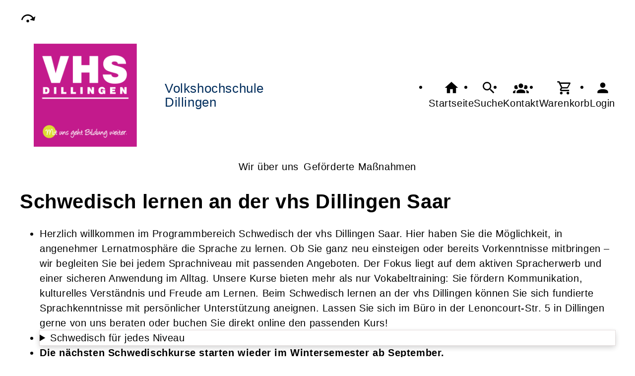

--- FILE ---
content_type: text/html; charset=UTF-8
request_url: https://vhs-dillingen.de/Programmbereich/cmx61150ef71676a.html
body_size: 5120
content:
<!DOCTYPE html>
		<html lang='de'>
		<head><meta charset="UTF-8"><link rel="preload" as="style" href="/cmx/index.css"><link rel="stylesheet" type="text/css" href="/cmx/index.css?1758278990"><link rel="preload" as="script" href="/cmx/interpreter/js/index.js?511"><script src="/cmx/interpreter/js/index.js?1749726537"></script><script src="/cmx/interpreter/js/eingabemaske.js?1748876059"></script><script src="/cmx/interpreter/js/Unterschrift.js?1755678049"></script><script>var session_id = "0if4if96b8qm27erbran6j9d6l";</script><link rel="preload" as="script" href="/cmx/ordner/system/Interaktion/Interaktion.js"><script src="/cmx/ordner/system/Interaktion/Interaktion.js?1748876063"></script><link rel="preload" as="script" href="/cmx/ordner/system/Seitenbesuch/Seitenbesuch.js"><script src="/cmx/ordner/system/Seitenbesuch/Seitenbesuch.js?1748876063"></script><link rel="preload" as="script" href="/cmx/interpreter/js/dropzone.js?1748876059"><script src="/cmx/interpreter/js/dropzone.js?1748876059"></script><script src="/cmx/ordner/system/Hintergrund/Hintergrund.js?1748876056"></script><script src="/cmx/ordner/system/Bild/Bild.js?1748876056"></script><script>var indexfile = "../index.php";</script><script>var cmx_uri_encoded = "L1Byb2dyYW1tYmVyZWljaC9jbXg2MTE1MGVmNzE2NzZhLmh0bWw=";</script><script>var login = true;</script><meta content="width=device-width, initial-scale=1.0, user-scalable=yes" name="viewport"><meta name="format-detection" content="telephone=no"><script>
			document.documentElement.setAttribute("data-useragent", navigator.userAgent);
			var cmx_cmxpath_absolute = "https://vhs-dillingen.de/cmx/";
			var cmx_ = new Object();
			var cmx_cmxpath = "/cmx/";
			</script><link rel="stylesheet" type="text/css" href="/cmx/ordner/stylesheets/flex/basis.css?1765883827"><link rel="stylesheet" type="text/css" href="/cmx/ordner/stylesheets/flex/config.css?1739171968"><link rel="stylesheet" href="/cmx/ordner/stylesheets/flex/darkmode_automatisch.css?1757496439"><script src="/cmx/ordner/system/Internetauftritt/Internetauftritt.js?1748876063"></script><script src="/cmx/ordner/system/Suche/Suche.js?1748876056"></script>	 <link rel="apple-touch-icon" sizes="180x180" href="/apple-touch-icon.png">
<link rel="icon" type="image/x-icon" href="/favicon.ico">	 
<link rel="canonical" href="https://vhs-dillingen.de/Programmbereich/cmx61150ef71676a.html" />
<meta name="description" content="Schwedisch lernen in Dillingen f&uuml;r Anf&auml;nger und Fortgeschrittene: Jetzt Schwedisch Sprachkurs buchen und mit pers&ouml;nlicher Begleitung starten."><meta property="og:image" content="https://vhs-dillingen.de/f/2024/Jul/10/08/FS668e2d39145ad.jpg" /><meta property="og:title" content="Schwedisch" />
<title>Schwedisch lernen bei der vhs Dillingen Saar</title><style></style><script type="application/ld+json">
{
    "@context": "http://schema.org",
    "@type": "EducationalOccupationalProgram",
    "name": "Schwedisch",
    "image": "https://vhs-dillingen.de/f/2024/Jul/10/08/FS668e2d39145ad.jpg",
    "provider": {
        "@type": "EducationalOrganization",
        "name": "Volkshochschule Dillingen e.V.",
        "email": "info@vhs-dillingen.de",
        "telephone": "+49 6831 7506",
        "address": {
            "postalCode": "66763",
            "addressCountry": "DE",
            "streetAddress": "De-Lenoncourt-Stra\u00dfe 5",
            "addressLocality": "Dillingen"
        },
        "url": "https://vhs-dillingen.de"
    },
    "hasCourse": []
}</script></head>
<body  style="" class="Programmbereich bodyDetail " id="cmx61150ef71676a"><nav id="barrierefreiheit_leiste"><ul><li><a   title="Navigation überspringen / Zum Seiteninhalt springen"  href="#content"  id="skipNavi" ><span ><svg xmlns="http://www.w3.org/2000/svg" viewBox="0 0 24 24"><path d="M12,14A2,2 0 0,1 14,16A2,2 0 0,1 12,18A2,2 0 0,1 10,16A2,2 0 0,1 12,14M23.46,8.86L21.87,15.75L15,14.16L18.8,11.78C17.39,9.5 14.87,8 12,8C8.05,8 4.77,10.86 4.12,14.63L2.15,14.28C2.96,9.58 7.06,6 12,6C15.58,6 18.73,7.89 20.5,10.72L23.46,8.86Z" /></svg></span><div >Hauptseite</div></a></li></ul></nav><header><div id="header"><a   title="Homepage"  href="/"  id="LogoUndText" ><div id="header_logo"><picture><source srcset="/f/2022/Feb/04/09/FS61fce7c673946.png" type="image/jpg"><img  title="Homepage"  style="z-index: 20;" src="/f/2022/Feb/04/09/FS61fce7c673946.png" alt="Logo Volkshochschule Dillingen. Mit uns geht Bildung weiter." /></picture></div><div id="header_logo_darkmode"><picture><source srcset="/f/2024/Apr/19/10/FS6622258dc281a.png" type="image/jpg"><img  title="Homepage"  style="z-index: 20;" src="/f/2024/Apr/19/10/FS6622258dc281a.png" alt="Logo Volkshochschule Dillingen. Mit uns geht Bildung weiter." /></picture></div><div  id="header_text" ><h3>Volkshochschule</h3>
<span>Dillingen</span></div></a><nav class="burger"><ul><li><a   href="javascript:%20BurgerToggle()" ><span ><svg xmlns="http://www.w3.org/2000/svg" viewBox="0 0 24 24"><title>menu</title><path d="M3,6H21V8H3V6M3,11H21V13H3V11M3,16H21V18H3V16Z" /></svg></span><div  class="label" >Menü</div></a></li></ul></nav><nav id="header_navi"><ul><li class="Startseite"><a   title="Startseite"  href="/" ><span ><svg xmlns="http://www.w3.org/2000/svg" viewBox="0 0 24 24"><path d="M10,20V14H14V20H19V12H22L12,3L2,12H5V20H10Z" /></svg></span><div  class="label" >Startseite</div></a></li><li   class="Suche" ><a   title="Suche"  href="https://vhs-dillingen.de/Suche" ><span ><svg xmlns="http://www.w3.org/2000/svg" viewBox="0 0 24 24"><path d="M9.5,3A6.5,6.5 0 0,1 16,9.5C16,11.11 15.41,12.59 14.44,13.73L14.71,14H15.5L20.5,19L19,20.5L14,15.5V14.71L13.73,14.44C12.59,15.41 11.11,16 9.5,16A6.5,6.5 0 0,1 3,9.5A6.5,6.5 0 0,1 9.5,3M9.5,5C7,5 5,7 5,9.5C5,12 7,14 9.5,14C12,14 14,12 14,9.5C14,7 12,5 9.5,5Z" /></svg></span><div  class="label" >Suche</div></a></li><li   class="Kontakt" ><a   title="Kontakt"  href="https://vhs-dillingen.de/kontakt" ><span ><svg xmlns="http://www.w3.org/2000/svg" viewBox="0 0 24 24"><path d="M12,5.5A3.5,3.5 0 0,1 15.5,9A3.5,3.5 0 0,1 12,12.5A3.5,3.5 0 0,1 8.5,9A3.5,3.5 0 0,1 12,5.5M5,8C5.56,8 6.08,8.15 6.53,8.42C6.38,9.85 6.8,11.27 7.66,12.38C7.16,13.34 6.16,14 5,14A3,3 0 0,1 2,11A3,3 0 0,1 5,8M19,8A3,3 0 0,1 22,11A3,3 0 0,1 19,14C17.84,14 16.84,13.34 16.34,12.38C17.2,11.27 17.62,9.85 17.47,8.42C17.92,8.15 18.44,8 19,8M5.5,18.25C5.5,16.18 8.41,14.5 12,14.5C15.59,14.5 18.5,16.18 18.5,18.25V20H5.5V18.25M0,20V18.5C0,17.11 1.89,15.94 4.45,15.6C3.86,16.28 3.5,17.22 3.5,18.25V20H0M24,20H20.5V18.25C20.5,17.22 20.14,16.28 19.55,15.6C22.11,15.94 24,17.11 24,18.5V20Z" /></svg></span><div  class="label" >Kontakt</div></a></li><li   class="Warenkorb" ><div class="cmx_ajaxcontainer" id="MerkzettelSchnellansicht"><div class="cmx_ajaxcontainer"><a   title="Warenkorb"  href="https://vhs-dillingen.de/kontakt/Merkzettel-true" ><span ><svg xmlns="http://www.w3.org/2000/svg" viewBox="0 0 24 24"><path d="M17,18A2,2 0 0,1 19,20A2,2 0 0,1 17,22C15.89,22 15,21.1 15,20C15,18.89 15.89,18 17,18M1,2H4.27L5.21,4H20A1,1 0 0,1 21,5C21,5.17 20.95,5.34 20.88,5.5L17.3,11.97C16.96,12.58 16.3,13 15.55,13H8.1L7.2,14.63L7.17,14.75A0.25,0.25 0 0,0 7.42,15H19V17H7C5.89,17 5,16.1 5,15C5,14.65 5.09,14.32 5.24,14.04L6.6,11.59L3,4H1V2M7,18A2,2 0 0,1 9,20A2,2 0 0,1 7,22C5.89,22 5,21.1 5,20C5,18.89 5.89,18 7,18M16,11L18.78,6H6.14L8.5,11H16Z" /></svg></span><div  class="label" >Warenkorb</div></a></div></div></li><li class="Login"><a   title="Login"  href="javascript: var r = cmx_load_ajaxuri('https://vhs-dillingen.de/index.php?seite=Login&amp;Benutzer=&amp;Kennwort=&amp;as=Programmbereich&cmx_zielbereichsid=content&objektart=Modul','content')"  class="Login" ><span ><svg xmlns="http://www.w3.org/2000/svg" viewBox="0 0 24 24"><path d="M12,4A4,4 0 0,1 16,8A4,4 0 0,1 12,12A4,4 0 0,1 8,8A4,4 0 0,1 12,4M12,14C16.42,14 20,15.79 20,18V20H4V18C4,15.79 7.58,14 12,14Z" /></svg></span><div  class="label" >Login</div></a></li></ul></nav><nav class="Zusatznavigation Navigation Teaser"><ul  class="Navigation" ><li class="Navigationspunkt Ebene_0 " onmouseenter="event.target.classList.add('hover')" onmouseleave="event.target.classList.remove('hover')"><div class="Navigationsinhalt"><a   title="Wir über uns"  href="/Artikel/cmx586e154ed19f4.html" ><span >Wir über uns</span></a></div></li><li class="Navigationspunkt Ebene_0 " onmouseenter="event.target.classList.add('hover')" onmouseleave="event.target.classList.remove('hover')"><div class="Navigationsinhalt"><a   title="Geförderte Maßnahmen"  href="/Artikel/cmx586e16019896d.html" ><span >Geförderte Maßnahmen</span></a></div></li></ul></nav></div></header><main   id="content" ><div class="Applikationsreferenz breite breite_0 app Digitales Programmheft"><script >var pfad_initial = window.location.href;</script><div onviewportenter="history.replaceState(null, '',  pfad_initial);
Seitenbesuch._instance?.SetzeUrl(pfad_initial);"></div><div class="BereichInProgrammheft "><div class="ProgrammheftInhalt"><h1 id="cmx61150ef71676a"><span >Schwedisch lernen an der vhs Dillingen Saar</span></h1><ul ><li id="cmx6851691e09620" class="Text Detail breite breite_0 p"><div><p >Herzlich willkommen im Programmbereich Schwedisch der vhs Dillingen Saar. Hier haben Sie die Möglichkeit, in angenehmer Lernatmosphäre die Sprache zu lernen. Ob Sie ganz neu einsteigen oder bereits Vorkenntnisse mitbringen – wir begleiten Sie bei jedem Sprachniveau mit passenden Angeboten. Der Fokus liegt auf dem aktiven Spracherwerb und einer sicheren Anwendung im Alltag. Unsere Kurse bieten mehr als nur Vokabeltraining: Sie fördern Kommunikation, kulturelles Verständnis und Freude am Lernen. Beim Schwedisch lernen an der vhs Dillingen können Sie sich fundierte Sprachkenntnisse mit persönlicher Unterstützung aneignen.&nbsp;Lassen Sie sich im Büro in der Lenoncourt-Str. 5 in Dillingen gerne von uns beraten oder buchen Sie direkt online den passenden Kurs!</p></div></li><li class="Artikel Teaser breite breite_0 Objekt"><article class="Artikel Teaser breite breite_0 Objekt"><details><summary >Schwedisch für jedes Niveau</summary><article class="Artikel Teaser breite breite_0 Objekt"><div class="ArtikelContainer"><li id="cmx6851696298742" class="Text Detail breite breite_0 p"><div><p >Ob Sie gerade erst beginnen oder bereits Vorkenntnisse haben: Mit einem Schwedisch Kurs an der vhs finden Sie ein Angebot, das zu Ihnen passt. Beim Schwedisch lernen für Anfänger wird Ihnen der Einstieg in die schwedische Sprache Schritt für Schritt ermöglicht. Fortgeschrittene können ihre Kenntnisse in Konversationskursen oder durch thematische Einheiten vertiefen. Alle Kurse basieren auf einem didaktisch durchdachten Konzept, das sowohl Sprachverständnis als auch Sprechpraxis stärkt. Jeder Schwedisch Kurs der vhs findet in Dillingen statt – mit persönlicher Atmosphäre und Raum für Fragen.</p></div></li><li id="cmx68516964871c4" class="Text Detail breite breite_0 h2"><div><h2 ><div>Schwedisch lernen mit persönlicher Begleitung</div></h2></div></li><li id="cmx68516966398ab" class="Text Detail breite breite_0 p"><div><p >Viele entscheiden sich für eine Sprach-App. Doch oft fehlt dabei die Struktur, Tiefe und persönliche Begleitung. Ein Schwedisch Sprachkurs an der vhs Dillingen bietet hier klare Vorteile: Sie lernen in kleinen Gruppen, mit qualifizierten Kursleitungen und direktem Austausch. Unsere Kurse richten sich an Menschen, die nicht nur mit einer App Schwedisch lernen möchten, sondern Wert auf verständliches Feedback und praxisnahe Übungen legen. Der Unterricht ist interaktiv gestaltet und orientiert sich am Lernstand der Teilnehmenden. So entstehen bessere Fortschritte und ein nachhaltiger Spracherwerb.</p></div></li><li id="cmx68516967df70f" class="Text Detail breite breite_0 h2"><div><h2 >Gut beraten und begleitet</h2></div></li><li id="cmx68516969aeec9" class="Text Detail breite breite_0 p"><div><p >Bei der vhs Dillingen beraten wir Sie individuell, welches Kursformat für Ihre Ziele geeignet ist.<br />Sie lernen Schwedisch in Ihrem eigenen Tempo. Ein strukturierter Sprachkurs mit echten Gesprächen, klarem Feedback und persönlichem Austausch kann neue Motivation schaffen. Nutzen Sie die Möglichkeit, sich jetzt für Ihren Kurs anzumelden – und starten Sie mit uns in die schwedische Sprache!</p></div></li></div></article></details></article></li><li id="cmx679b86193c63e" class="Text Detail breite breite_0 h3"><div><h3 ><span>Die nächsten Schwedischkurse starten wieder im Wintersemester ab September.</span></h3></div></li></ul><div onviewportenter="history.replaceState(null, '', '/schwedisch-lernen');
Seitenbesuch._instance?.SetzeUrl('/schwedisch-lernen');"><div class="ElternProgrammbereich"><a   href="/sprachkurse"  class="Programmbereich" ><span >Sprachen</span></a></div></div></div></div><h2 >Ähnliche Themen</h2><div  class="Vorgaenger" ><a   href="/englisch-kurse"  class="Programmbereich" ><span >Englisch</span></a><a   href="/franzoesisch-lernen"  class="Programmbereich" ><span >Französisch</span></a><a   href="/spanisch-lernen"  class="Programmbereich" ><span >Spanisch</span></a><a   href="/italienisch-lernen"  class="Programmbereich" ><span >Italienisch</span></a></div><section class="cmx_ajaxViewportcontainer" id="viewport_cmx62d10f41b4c4f"></section><script>
seitenbesuch.daten.programmbereiche++;
</script><script>
window.scrollTo(0, 0);
</script></div></main><footer><div id="footer"><div class="Applikationsreferenz breite breite_12 app SocialMediaLeiste"></div><div class="Applikationsreferenz breite breite_12 app KontaktHauptgeschaeftstelle"><div class="KontaktHauptgeschaeftsstelleText"><h2 >Volkshochschule Dillingen e.V.</h2><address><p><span >De-Lenoncourt-Straße</span><span > 5</span><span ></span><span >, 66763 </span><span >Dillingen</span></p><a  style="display: block;"  href="tel://+49%206831%207506" >Tel.: +49 6831 7506</a><a  style="display: block;"  class="eMailadresseLink"  href="mailto:info@vhs-dillingen.de" >info@vhs-dillingen.de<br/></a><a  style="display: block;"  class="Routenplaner"  href="http://maps.google.de/maps?f=q&amp;source=s_q&amp;hl=de&amp;geocode=&amp;q=De-Lenoncourt-Straße%205,66763%20Dillingen&amp;ie=UTF8&amp;z=14" >Lage & Routenplaner</a></address></div><nav class="KontaktHauptgeschaeftstelleLinks"><ul><li><a  style="margin-right: 5px;"  class="Impressum"  href="https://vhs-dillingen.de/Internetauftritt/cmx5809c0ca5b62a.html#Impressum" >Impressum</a></li><li><a  style="margin-right: 5px;"  class="AGB"  href="https://vhs-dillingen.de/Internetauftritt/cmx5809c0ca5b62a.html#agb" >AGB</a></li><li><a  style="margin-right: 5px;"  class="Datenschutz"  href="https://vhs-dillingen.de/Internetauftritt/cmx5809c0ca5b62a.html#Datenschutz" >Datenschutz</a></li><li><a  style="margin-right: 5px;"  class="Widerrufsbelehrung"  href="https://vhs-dillingen.de/Internetauftritt/cmx5809c0ca5b62a.html#Widerrufsbelehrung" >Widerrufsbelehrung</a></li></ul></nav></div><div class="hervorheben Formular Teaser breite breite_12 Objekt"><a rel="nofollow"  href="https://vhs-dillingen.de/Formular/mf_objekt-Programmbereich/f-cmx61150ef71676a/cmx651565d3cb53c.html"  class="Formular" ><span >Widerrufsformular</span></a></div></div></footer><script>
		if(typeof cmx_postloadareas != "undefined")
		{
			if(cmx_postloadareas.length > 0)
			{
				cmx_postloadareas.reverse(); CMX_GetPostloadAreas();
			}
		}</script><script>
		if(typeof cmx_postloadareas != "undefined")
		{
			if(cmx_postloadareas.length > 0)
			{
				cmx_postloadareas.reverse(); CMX_GetPostloadAreas();
			}
		}</script><script>window.onload = function() {document.body.classList.add("loaded");}</script></html>

--- FILE ---
content_type: text/css
request_url: https://vhs-dillingen.de/cmx/ordner/stylesheets/flex/config.css?1739171968
body_size: 55
content:
footer {border-top: 5px solid #E6007E; background: #E6E6E6;}
#footer a {background: unset;}
#header_logo img {width: 100%; border-radius: var(--radius);}
#header_logo_darkmode img {width: 30%; border-radius: var(--radius);}
#header_logo {width: 40%; }
#header a {align-items: center;}
#suchbutton.button {background-color: #c31b8a;}






.Hauptbereich {
    max-width: max-content;
}
.fensterbreit #suchformular {
    max-width: max-content;
    margin: auto;
  }